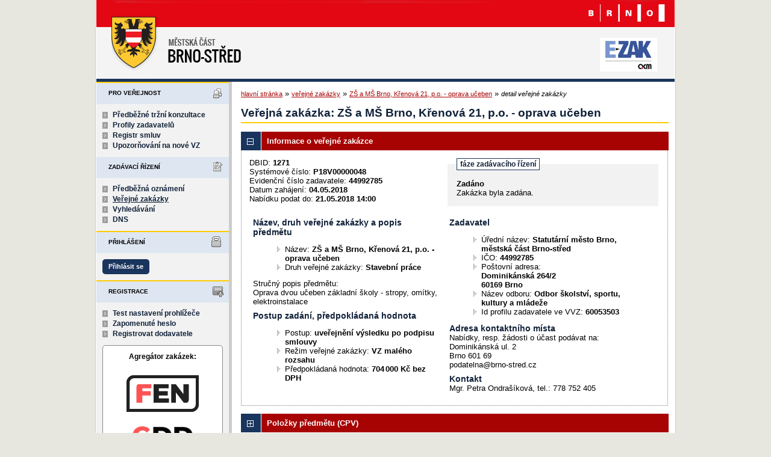

--- FILE ---
content_type: text/html; charset=UTF-8
request_url: https://zakazky.brno-stred.cz/contract_display_1271.html
body_size: 8694
content:
<!DOCTYPE html>
<html lang="cs">
  <head>
    <meta charset="UTF-8">
    <meta http-equiv="X-UA-Compatible" content="IE=edge" />
    <meta name="robots" content="" />
    <meta name="keywords" content="" />
    <meta name="description" content="" />
    <meta name="author" content="QCM, s.r.o." />
    <title>Veřejné zakázky - E-ZAK Brno-střed</title>

    <script type="text/javascript" src="https://zakazky.brno-stred.cz/js/libs/jquery/dist/jquery.min.js?5.8.8.0-1"></script>
    <script type="text/javascript" src="https://zakazky.brno-stred.cz/js/main.js?5.8.8.0-1"></script>
    <script type="text/javascript">
      mainStrings.ERR_DATA_LOAD_FAILED = 'Neplatná operace. Pokud se problém opakuje, prosíme, kontaktujte provozovatele systému s popisem postupu, při kterém k problému došlo. Děkujeme.';
      mainStrings.PERMISSION_DENIED = 'Na tuto akci nemáte dostatečná oprávnění.';
      mainStrings.ERR_PROLONG_SESSION_FAILED = 'Nepodařilo se prodloužit sezení, proveďte nějakou akci, jinak dojde k odhlášení!';
      mainStrings.INFO_END_OF_SESSION = '!!! Blíží se konec Vašeho sezení !!!';
      mainStrings.SELECT2_CLEAR = 'Smazat';
      mainStrings.SELECT2_CHOOSE = 'Vyberte';
      mainStrings.SELECT2_ALL_SELECT_TO_RESTRICT = 'Vše, pro omezení vyberte...';
      mainStrings.SHOW_CALENDAR = 'zobrazit kalendář';
      mainStrings.WAITING_SUBMIT_DEFAULT_TEXT = 'Probíhá přenos dat';
      mainStrings.WAITING_LOAD_DEFAULT_TEXT = 'Probíhá načítání dat';
      mainStrings.MAX_FILE_SIZE_EXCEEDED = 'Zvolený soubor překračuje maximální možnou velikost.';
      mainStrings.MAX_DMS_FILE_SIZE_EXCEEDED = 'Zvolený soubor překračuje maximální možnou velikost, kterou je možné odeslat do spisové služby';
      mainStrings.FILE_SIZE_IS_ZERO = 'Nelze připojit prázdný soubor. Prosím zkontrolujte obsah souboru a proveďte akci znovu s neprázdným souborem.';
      mainStrings.FILE_EXTENSION_NOT_ALLOWED = 'Soubor má nepřípustný formát. Nahrát lze pouze soubory s příponou ';
      mainStrings.DMS_FILE_VERSION_NOT_SENT = 'POZOR! Předchozí verze souboru nebyla odeslána do spisové služby.';
      mainStrings.SEARCH_QUERY_TOO_LONG = 'Vyhledávací dotaz je příliš dlouhý, omezte prosím počet nebo délku vyhledávacích kritérií.';
      mainStrings.DATE_INVALID_USE_CALENDAR = 'Neplatné datum, použijte kalendář.';
      mainStrings.SANCTION_LIST_ERROR = 'Vyhodnocení rizik subjektu je možné pouze pro české společnosti s vyplněným platným IČO.';
      mainStrings.TODAY = 'Dnes';
      mainStrings.FILTER = 'Filtr';
      mainStrings.FILTER_RESET = 'Reset filtrů';
      mainStrings.FILTER_UPDATE = 'Filtrovat';
      mainStrings.TOTAL_RECORDS_COUNT = 'Celkový počet záznamů';
      mainStrings.FILTERED_RECORDS_COUNT = 'Filtrovaný počet záznamů';
      mainStrings.CONFIRM = 'Použít';
      mainStrings.COPY = 'zkopírovat';
      mainStrings.YES = 'ano';
      mainStrings.NO = 'ne';
      mainStrings.COPIED_TO_CLIPBOARD = 'Zkopírováno do schránky';
      actualLanguage = 'cs';
      redirectBackRequestKey = 'redirectBack';
      isJsValidationEnabled = !!'1';
      REQUEST_URI_MAX_LENGTH = 2048;
      MESSAGE_TYPE_WARNING = 'warning';
      MESSAGE_TYPE_INFO = 'info';
      MESSAGE_TYPE_SUCCESS = 'success';
      MESSAGE_TYPE_ERROR = 'error';
      MESSAGE_TYPE_RECOMMEND = 'recommend';
      MESSAGE_TYPE_CONFIRM = 'confirm';
    </script>
    <script type="text/javascript" src='https://zakazky.brno-stred.cz/js/libs/jquery-titlealert/jquery.titlealert.min.js?5.8.8.0-1'></script>
    <script type="text/javascript" src='https://zakazky.brno-stred.cz/js/init.js?5.8.8.0-1'></script>


      <link href="https://zakazky.brno-stred.cz/theme/images/favicon.ico" rel="SHORTCUT ICON" />

      <link rel="stylesheet" href="https://zakazky.brno-stred.cz/theme/styles/main.css?5.8.8.0-1" type="text/css" media="screen, projection" />

          <link rel="stylesheet" href="https://zakazky.brno-stred.cz/theme/styles/print.css?5.8.8.0-1" type="text/css" media="print" />
    
    <link rel="stylesheet" href="https://zakazky.brno-stred.cz/js/libs/flatpickr/dist/flatpickr.css?5.8.8.0-1">
    <script src="https://zakazky.brno-stred.cz/js/libs/flatpickr/dist/flatpickr.js?5.8.8.0-1"></script>
    <script src="https://zakazky.brno-stred.cz/js/libs/flatpickr/dist/plugins/scrollPlugin.js?5.8.8.0-1"></script>
    <link rel="stylesheet" href="https://zakazky.brno-stred.cz/js/libs/shortcut-buttons-flatpickr/dist/themes/light.css?5.8.8.0-1">
    <script src="https://zakazky.brno-stred.cz/js/libs/shortcut-buttons-flatpickr/dist/shortcut-buttons-flatpickr.js?5.8.8.0-1"></script>
          <script src="https://zakazky.brno-stred.cz/js/libs/flatpickr/dist/l10n/cs.js?5.8.8.0-1"></script>
    
    
    <link href='https://zakazky.brno-stred.cz/js/libs/qtip2/dist/jquery.qtip.min.css?5.8.8.0-1' rel='stylesheet' />
    <script type="text/javascript" src='https://zakazky.brno-stred.cz/js/libs/qtip2/dist/jquery.qtip.min.js?5.8.8.0-1'></script>

    <link href='https://zakazky.brno-stred.cz/js/libs/select2/dist/css/select2.min.css?5.8.8.0-1' rel='stylesheet' />
    <script type="text/javascript" src='https://zakazky.brno-stred.cz/js/libs/select2/dist/js/select2.min.js?5.8.8.0-1'></script>
    <script type="text/javascript" src='https://zakazky.brno-stred.cz/js/libs/select2/dist/js/i18n/cs.js?5.8.8.0-1'></script>

    
    <script type="text/javascript" src="https://zakazky.brno-stred.cz/js/libs/parsleyjs/dist/parsley.min.js?5.8.8.0-1"></script>
    <script type="text/javascript" src="https://zakazky.brno-stred.cz/js/libs/parsleyjs/dist/i18n/cs.js?5.8.8.0-1"></script>
    <script type="text/javascript" src="https://zakazky.brno-stred.cz/js/parsleyExtras.js?5.8.8.0-1"></script>

    
    <link rel="stylesheet" href="https://zakazky.brno-stred.cz/js/tablesorter/tablesorter.theme.notheme.css?5.8.8.0-1" type="text/css" media="screen, projection" />
    <script type="text/javascript" src="https://zakazky.brno-stred.cz/js/libs/tablesorter/dist/js/jquery.tablesorter.min.js?5.8.8.0-1"></script>
    <script type="text/javascript" src="https://zakazky.brno-stred.cz/js/libs/tablesorter/dist/js/widgets/widget-filter.min.js?5.8.8.0-1"></script>
    <script type="text/javascript" src="https://zakazky.brno-stred.cz/js/libs/tablesorter/dist/js/widgets/widget-stickyHeaders.min.js?5.8.8.0-1"></script>
    <script type="text/javascript" src="https://zakazky.brno-stred.cz/js/tablesorter/jquery.alphanumericsort.js?5.8.8.0-1"></script>

    <script type="text/javascript">
                        initQTips();
      initFlatpickrs('cs');
      initParsley();
      initAjaxSubmit();
      initSelects2('cs');
      initFormWaitings();
      initFormRedirectBack('/contract_display_1271.html');
      initAutofocusedInputs();
      initBlockCopyButtons();
      tablesorter.customizeOnLoad();
      initResizableStickyTables();
    
        </script>

        <script type="text/javascript">
      var _gaq = _gaq || [];
      _gaq.push(['_setAccount', 'UA-29657388-1']);
      _gaq.push(['_trackPageview']);
      (function() {
      var ga = document.createElement('script'); ga.type = 'text/javascript'; ga.async = true;
      ga.src = ('https:' === document.location.protocol ? 'https://ssl' : 'http://www') + '.google-analytics.com/ga.js';
      var s = document.getElementsByTagName('script')[0]; s.parentNode.insertBefore(ga, s);
      })();
    </script>
    
  </head>

  <body id="brno">
  <div id="page">
    <div id="head">
      <p class="hidden">
        <a href="#cnt" title="Přejít na obsah [klávesová zkratka Alt+S]" accesskey="s">obsah</a> |
        <a href="#foot" title="Přejít na zápatí">zápatí</a>
      </p>

      <a id="nav" title="Navigace"></a>
      <div id="head-title">
        <h1><a href="/" title="Statutární město Brno, městská část Brno-střed" tabindex="1"><span id="erb" >Statutární město Brno, městská část Brno-střed</span></a></h1>
        <a href="https://www.ezak.cz" class="ezak_logo" title="E-ZAK verze 5"><span class="hidden">www.ezak.cz</span></a>
      </div>

      
    </div>

    <div id="body">

        <div id="menu-left">

            <div id="pro-verejnost" class="hmenu">Pro veřejnost</div>
  <ul class="menu">
          <li >
        <a href="publication_index.html" title="nástěnka - informace zadavatele"
                >Předběžné tržní konzultace</a>
      </li>
          <li >
        <a href="profile_index.html" title="přehled profilů zadavatelů"
                >Profily zadavatelů</a>
      </li>
          <li >
        <a href="agreement_index.html" title="přehled smluv"
                  onclick="setWaiting(true);"
                >Registr smluv</a>
      </li>
          <li >
        <a href="registrace_warning.html" title="upozorňování na nové VZ e-mailem"
                >Upozorňování na nové VZ</a>
      </li>
      </ul>
            <div id="zadavaci-rizeni" class="hmenu">Zadávací řízení</div>
  <ul class="menu">
          <li >
        <a href="advice_index.html" title="přehled předběžných oznámení"
                  onclick="setWaiting(true);"
                >Předběžná oznámení</a>
      </li>
          <li class="active">
        <a href="contract_index.html" title="přehled veřejných zakázek"
                  onclick="setWaiting(true);"
                >Veřejné zakázky</a>
      </li>
          <li >
        <a href="contract_search.html" title="rozšířené vyhledávání"
                >Vyhledávání</a>
      </li>
          <li >
        <a href="dns_index.html" title="přehled dynamických nákupních systémů"
                  onclick="setWaiting(true);"
                >DNS</a>
      </li>
      </ul>
                                                  
  <div id="prihlaseni" class="hmenu">Přihlášení</div>
  <div class="form">
    <a class="nowrap" onclick="return modalWindowSmallProcessDataAndShow('auth_logindialog.html?redirect=%2Fcontract_display_1271.html');" id="login-submit">Přihlásit se</a>
  </div>
  <div class="cleaner"></div>

            <div id="registrace" class="hmenu">Registrace</div>
  <ul class="menu-1">
    <li >
      <a title="test nastavení prohlížeče" href="test_index.html">Test nastavení prohlížeče</a>
    </li>
    <li >
      <a title="zapomenuté heslo" href="registrace_forgotpasswd.html">Zapomenuté heslo</a>
    </li>
    <li >
      <a title="registrace dodavatele" href="registrace.html">Registrovat dodavatele</a>
    </li>
  </ul>
              
    
    
    
          <div class="fencdd">

        <div class="fen-banner">Agregátor zakázek:</div> <br />

        <a href="https://www.fen.cz" class="nodecoration" target="_blank" title="[v novém okně] FEN">
          <div id="fen-logo">FEN</div>
        </a>

        <a href="https://www.fen.cz" class="nodecoration" target="_blank" title="[v novém okně] FEN CDD">
          <div id="cdd-logo">FEN CDD</div>
        </a>
      </div>
    
  </div>

  <script type="text/javascript">

    var menuFunctions = {
      setUnreadMessagesCounts: function () {
        $.ajax({
          type: "POST",
          url: "message_unreadCounts.html",
          dataType: "json",
          async: true,
          success: function (response) {
            menuFunctions.setUnreadMessagesData(response);
          },
          error: function () {
            menuFunctions.setUnreadMessagesData({});
          }
        });
      },
      setUnreadMessagesData: function (data) {
        var messagesCountElem = $("#messagesIncomingCount");
        var cMessagesCountElem = $("#cmessagesIncomingCount");
        if (jQuery.isEmptyObject(data) || typeof data.messages == "undefined" || data.messages == 0) {
          messagesCountElem.html(null);
        } else {
          messagesCountElem.html("(" + data.messages + ")");
        }
        if (jQuery.isEmptyObject(data) || typeof data.cmessages == "undefined" || data.cmessages == 0) {
          cMessagesCountElem.html(null);
        } else {
          cMessagesCountElem.html("(" + data.cmessages + ")");
        }
      }
    };

    
  </script>

      <p class="hidden">
        <a href="#nav" title="Přejít na navigaci">navigace</a> |
        <a href="#foot" title="Přejít na zápatí">zápatí</a>
      </p>

      <a id="cnt" title="Obsah"></a>
      <div id="content-first">

                  <div class="breadcrumb">
            <a href="/">hlavní stránka</a> &#187;
                                                            <a href="contract_index.html">veřejné zakázky</a> &#187;
                                                                                          <a href="contract_display_1271.html">ZŠ a MŠ Brno, Křenová 21, p.o. - oprava učeben</a> &#187;
                                                                        <i>detail veřejné zakázky</i>
                                    </div>
        
        
        
                                
        
        
        
        <div class="modalWindow noprint" id="modalWindow_logout_alert">
  <div class="page_shade"></div>
  <div class="dialog">
    <div class="dialog_window" id="dialog_window_logout_alert">
      <div class="dialog_handle">
        <div class="dialog_title" id="div_title_logout_alert">Bezpečnostní upozornění</div>
        <div class="dialog_close" title="Zavřít" onclick="modalWindows.hide('modalWindow_logout_alert');">x</div>
      </div>
      <div class="dialog_body" id="div_head_logout_alert">
        <h4 class="center">Blíží se konec Vašeho sezení. Pokud neprovedete v následující minutě žádnou akci, budete automaticky odhlášen(a).</h4><br /><br />
        <input type="submit" class="submit" name="prolong" title="prodloužit sezení" value="prodloužit sezení" onclick="prolongSession('fde458720f106cb4ca01783c859efd8a');"/>
      </div>
    </div>
  </div>
</div>


        <div class="modalWindow noprint" id="modalWindowAlertOrConfirm">
  <div class="page_shade"></div>
  <div class="dialog">
    <div class="dialog_window">
      <div class="dialog_handle">
        <div class="dialog_title" id="modalWindowAlertOrConfirm_title"></div>
        <div class="dialog_close" qtip qtip-text="Zavřít (Esc)" onclick="return modalWindows.alertOrConfirmHide();">x</div>
      </div>
      <div class="dialog_body" id="modalWindowAlertOrConfirm_head" onchange="modalWindows.alertOrConfirmResizeByContent();"></div>
    </div>
  </div>
</div>



<script type="text/javascript">

  alertModalProcess = function (message, type, customTitle) {
    var modalContent = $('  <div>\n    <div class=\"modalAlertOrConfirmTitle\"><\/div>\n    <fieldset>\n      <div id=\"modalAlertContent\"><\/div>\n      <div class=\"cleaner\"><\/div>\n      <div class=\"center\">\n        <a onclick=\"return modalWindows.alertOrConfirmHide();\" class=\"button-create\">OK<\/a>\n      <\/div>\n    <\/fieldset>\n  <\/div>\n');
    switch (type) {
      case MESSAGE_TYPE_INFO:
        modalContent.find('fieldset').addClass('info_msg');
        modalContent.find('.modalAlertOrConfirmTitle').html('Info');
        break;
      case MESSAGE_TYPE_ERROR:
        modalContent.find('fieldset').addClass('err_msg');
        modalContent.find('.modalAlertOrConfirmTitle').html('Chyba');
        break;
      case MESSAGE_TYPE_SUCCESS:
        modalContent.find('fieldset').addClass('succ_msg');
        modalContent.find('.modalAlertOrConfirmTitle').html('Info');
        break;
      case MESSAGE_TYPE_RECOMMEND:
        modalContent.find('fieldset').addClass('recommend_msg');
        modalContent.find('.modalAlertOrConfirmTitle').html('Doporučení');
        break;
      default:
        modalContent.find('fieldset').addClass('warn_msg');
        modalContent.find('.modalAlertOrConfirmTitle').html('Upozornění');
        break;
    }
    if (message.indexOf('modalAlertOrConfirmTitle') >= 0) { // obsahuje html s class pro title
      var titleElement = $(message).find('.modalAlertOrConfirmTitle').first();
      modalContent.find('.modalAlertOrConfirmTitle').text(titleElement.html());
    }
    if (typeof customTitle != 'undefined' && customTitle != null) {
      modalContent.find('.modalAlertOrConfirmTitle').text(customTitle);
    }
    modalContent.find("#modalAlertContent").html(message);
    modalWindows.alertOrConfirmSetContent(modalContent);
    return modalWindows.alertOrConfirmShow('modalWindow_smallest');
  }

  confirmModalProcess = function (message, confirmUrlRedirectOrCallbackFnc, customTitle, confirmButtonName, cancelButtonName, type) {
    var modalContent = $('  <div>\n    <div class=\"modalAlertOrConfirmTitle\"><\/div>\n    <fieldset>\n      <div id=\"modalConfirmContent\"><\/div>\n      <div class=\"cleaner\"><\/div>\n      <div>\n        <a href=\"\" id=\"modalConfirmButton\" onclick=\"setWaiting(true); modalWindows.alertOrConfirmHide();\" class=\"button-create\">OK<\/a>\n        <a id=\"modalCancelButton\" onclick=\"return modalWindows.alertOrConfirmHide();\" class=\"button-create\">zpět<\/a>\n      <\/div>\n    <\/fieldset>\n  <\/div>\n');
    switch (type) {
      case MESSAGE_TYPE_WARNING:
        modalContent.find('fieldset').addClass('warn_msg');
        modalContent.find('.modalAlertOrConfirmTitle').html('Upozornění');
        break;
      case MESSAGE_TYPE_ERROR:
        modalContent.find('fieldset').addClass('err_msg');
        modalContent.find('.modalAlertOrConfirmTitle').html('Chyba');
        break;
      case MESSAGE_TYPE_SUCCESS:
        modalContent.find('fieldset').addClass('succ_msg');
        modalContent.find('.modalAlertOrConfirmTitle').html('Info');
        break;
      case MESSAGE_TYPE_RECOMMEND:
        modalContent.find('fieldset').addClass('recommend_msg');
        modalContent.find('.modalAlertOrConfirmTitle').html('Doporučení');
        break;
      case MESSAGE_TYPE_INFO:
        modalContent.find('fieldset').addClass('info_msg');
        modalContent.find('.modalAlertOrConfirmTitle').html('Info');
        break;
      case MESSAGE_TYPE_CONFIRM:
      default:
        modalContent.find('fieldset').addClass('confirm_msg');
        modalContent.find('.modalAlertOrConfirmTitle').html('Potvrzení');
        break;
    }

    if (typeof confirmUrlRedirectOrCallbackFnc == 'function') {
        modalContent.find('#modalConfirmButton').on('click', function () {
        confirmUrlRedirectOrCallbackFnc();
        return false;
      });
    } else {
      modalContent.find('#modalConfirmButton').prop('href', confirmUrlRedirectOrCallbackFnc);
    }
    if (typeof confirmButtonName != 'undefined' && confirmButtonName != null) {
      modalContent.find('#modalConfirmButton').text(confirmButtonName);
    }
    if (typeof cancelButtonName != 'undefined' && cancelButtonName != null) {
      modalContent.find('#modalCancelButton').text(cancelButtonName);
    }
    if (message.indexOf('modalAlertOrConfirmTitle') >= 0) { // obsahuje html s class title
      var titleElement = $(message).find('.modalAlertOrConfirmTitle').first();
      modalContent.find('.modalAlertOrConfirmTitle').text(titleElement.html());
    }
    if (typeof customTitle != 'undefined' && customTitle != null) {
      modalContent.find('.modalAlertOrConfirmTitle').text(customTitle);
    }
    modalContent.find("#modalConfirmContent").html(message);
    modalWindows.alertOrConfirmSetContent(modalContent);
    return modalWindows.alertOrConfirmShow('modalWindow_small');
  }
</script>

        <div class="modalWindow noprint" id="modalWindow">
  <div class="page_shade"></div>
  <div class="dialog">
    <div class="dialog_window">
      <div class="dialog_handle">
        <div class="dialog_title" id="modalWindow_title"></div>
        <div class="dialog_close" id="dialog_close_button" qtip qtip-text="Zavřít (Esc)" onclick="return modalWindowHide();">x</div>
      </div>
      <div class="dialog_body" id="modalWindow_head" onchange="modalWindows.resizeByContent();"></div>
    </div>
  </div>
</div>
<div class="modalWindow noprint" id="modalWindowFloating">
  <div class="dialog_window">
    <div class="dialog_handle">
      <div class="dialog_title" id="modalWindowFloating_title"></div>
      <div class="dialog_close" id="dialog_close_button" qtip qtip-text="Zavřít" onclick="return modalWindows.floatingHide();">x</div>
    </div>
    <div class="dialog_body" id="modalWindowFloating_head" onchange="modalWindows.floatingResizeByContent();"></div>
  </div>
</div>


<script type="text/javascript">

  floatingModalProcess = function (message, type, allowClose, customTitle) {
    var modalContent = $('  <div>\n    <div class=\"floatingTitle\"><\/div>\n    <fieldset>\n      <div id=\"floatingContent\"><\/div>\n      <div class=\"cleaner\"><\/div>\n    <\/fieldset>\n  <\/div>\n');
    switch (type) {
      case MESSAGE_TYPE_INFO:
        modalContent.find('fieldset').addClass('info_msg');
        modalContent.find('.floatingTitle').html('Info');
        break;
      case MESSAGE_TYPE_ERROR:
        modalContent.find('fieldset').addClass('err_msg');
        modalContent.find('.floatingTitle').html('Chyba');
        break;
      case MESSAGE_TYPE_SUCCESS:
        modalContent.find('fieldset').addClass('succ_msg');
        modalContent.find('.floatingTitle').html('Info');
        break;
      case MESSAGE_TYPE_RECOMMEND:
        modalContent.find('fieldset').addClass('recommend_msg');
        modalContent.find('.floatingTitle').html('Doporučení');
        break;
      default:
        modalContent.find('fieldset').addClass('warn_msg');
        modalContent.find('.floatingTitle').html('Upozornění');
        break;
    }
    if (message.indexOf('floatingTitle') >= 0) { // obsahuje html s class pro title
      var titleElement = $(message).find('.floatingTitle').first();
      modalContent.find('.floatingTitle').text(titleElement.html());
    }
    if (typeof customTitle != 'undefined' && customTitle != null) {
      modalContent.find('.floatingTitle').text(customTitle);
    }
    modalContent.find("#floatingContent").html(message);
    modalWindows.floatingSetContent(modalContent);
    return modalWindows.floatingShow(allowClose);
  }
</script>



        <div id="centerBlock"><div class="contract">






  
  <h2 class="left">
                        Veřejná zakázka:
      
      ZŠ a MŠ Brno, Křenová 21, p.o. - oprava učeben
      </h2>

      
    


  
    <h3 class="block cleaner " id="head_info">
    <a id="a_info"
       class="revealed"
       href="?close=info"
       onclick="handleBlock('info'); return false;">
      Informace o veřejné zakázce
    </a>
  </h3>
  <div class="block"
       id="body_info"
       style="display: block">

          
  
      <fieldset id="contract-status">
  <legend>
          fáze zadávacího řízení
      </legend>
  <b>
    Zadáno
              </b>
  <br />
  Zakázka byla zadána.<br />

        </fieldset>
DBID: <b>1271</b><br />
Systémové číslo: <b>P18V00000048</b><br />Evidenční číslo zadavatele: <b>44992785</b><br />


      Datum zahájení:
    <b>
      04.05.2018
    </b><br />
      Nabídku podat do:
    <b>21.05.2018 14:00</b>
    <br />

<br />
<div class="cleaner"></div>

  <div class="half">
  <h4>
          Název, druh veřejné zakázky a popis předmětu
      </h4>
  <ul>
    <li>Název: <b>ZŠ a MŠ Brno, Křenová 21, p.o. - oprava učeben </b> </li>
          <li>Druh veřejné zakázky: <b>Stavební práce</b></li>
              </ul>

      <p>Stručný popis předmětu:<br />Oprava dvou učeben základní školy - stropy, omítky, elektroinstalace</p>
  
  <h4>
        Postup zadání, předpokládaná hodnota
  </h4>
<ul>
  <li>
          Postup:
        <b>
              uveřejnění výsledku po podpisu smlouvy
                  </b>

      </li>
      <li>
              Režim veřejné zakázky:
            <b>
        VZ malého rozsahu
              </b>
    </li>
        <li>Předpokládaná hodnota:
      <b>
                  704 000 Kč bez DPH
              </b>
        </li>
    </ul>
  </div>

<div class="half">
  <h4>Zadavatel</h4>
  <ul>
    <li>Úřední název: <b>Statutární město Brno, městská část Brno-střed</b></li>
    <li>IČO: <b>44992785</b></li>
    <li>Poštovní adresa:<br /><b>Dominikánská 264/2<br />
60169 Brno</b></li>
          <li>
                  Název odboru:
          <b>Odbor školství, sportu, kultury a mládeže</b>
              </li>
            <li>Id profilu zadavatele ve VVZ: <b>60053503</b></li>
      </ul>

  <h4>Adresa kontaktního místa</h4>
      <p>
              Nabídky, resp. žádosti o účast podávat na:
            <br />
      Dominikánská ul. 2<br />
Brno 601 69<br />
podatelna@brno-stred.cz
    </p>
          <h4>Kontakt</h4>
    <p id="infoBlockContact"></p>
    <script type="text/javascript">
      $("#infoBlockContact").html(Rot13.convert('"Zte. Crgen Baqen\u0161\u00edxbi\u00e1, gry.: 778 752 405"').slice(1, -1).replace(/(?:\r\n|\r|\n)/g, '<br>'));
    </script>
  </div>
    <div class="cleaner"></div>



    
  </div>
  <h3 class="block cleaner " id="head_subject_items">
    <a id="a_subject_items"
       class=""
       href="?open=subject_items"
       onclick="handleBlock('subject_items'); return false;">
      Položky předmětu (CPV)
    </a>
  </h3>
  <div class="block"
       id="body_subject_items"
       style="display: none">

          


<div class="cleaner"></div>

<div class="list">
      <span>Žádné záznamy k zobrazení.</span>
  </div>

    
  </div>
  <h3 class="block cleaner " id="head_doc_zad">
    <a id="a_doc_zad"
       class=""
       href="?open=doc_zad"
       onclick="handleBlock('doc_zad'); return false;">
      Zadávací dokumentace
    </a>
  </h3>
  <div class="block"
       id="body_doc_zad"
       style="display: none">

          
<div class="cleaner"></div>




<div class="cleaner"></div>

<p>Kvalifikační dokumentace není poskytována (resp. je součástí zadávací dokumentace).</p>



  


<p>Zadávací dokumentace je dostupná v elektronické podobě na vyžádání / bude dostupná po splnění kvalifikace.</p>


  



    
  </div>
  <h3 class="block cleaner " id="head_doc_pub">
    <a id="a_doc_pub"
       class=""
       href="?open=doc_pub"
       onclick="handleBlock('doc_pub'); return false;">
      Veřejné dokumenty
    </a>
  </h3>
  <div class="block"
       id="body_doc_pub"
       style="display: none">

          
<div class="cleaner"></div>




<div class="cleaner">&nbsp;</div>

  <h4>Přehled veřejných dokumentů</h4>
  <div class="list">
  <table>
                            
        
                  <tr>
                    <th class="width_20p">Název</th>
          <th>Popis</th>
          <th class="width_20p">Jméno souboru</th>
          <th class="width_10p">Velikost</th>
                        </tr>
      
      
      <tr class="o">
                <td>
          <a href="document_download_5235.html"
             title="detail dokumentu - Oznámení o výběru">Oznámení o výběru</a>
        </td>
        <td>
          
        </td>
        <td>
                                    <img src="https://zakazky.brno-stred.cz/theme/images/icons/mime/html.png"
                   alt="Dokument XML" title="Dokument XML"
              />&nbsp;<a href="document_5235/f89d36e3b24a1c46fc1a1f21e9790d7d-oznameni_o_vyberu_-_e_zak-xml"
                         title="stáhnout dokument - Oznameni_o_vyberu_-_E_ZAK.xml">Oznameni_o_vyberu_-_E_ZAK.xml
              </a>
            
                              </td>
        <td class="nowrap">
          181,50 KiB
        </td>
                      </tr>
          
      
      <tr class="e">
                <td>
          <a href="document_download_5236.html"
             title="detail dokumentu - SOD na stavební práce">SOD na stavební práce</a>
        </td>
        <td>
          
        </td>
        <td>
                                    <img src="https://zakazky.brno-stred.cz/theme/images/icons/mime/acrobat.png"
                   alt="Dokument PDF" title="Dokument PDF"
              />&nbsp;<a href="document_5236/7f55f572e3c543c322ff380f12fe9940-sod-zs-a-ms-krenova-oprava-uceben-pdf"
                         title="stáhnout dokument - SOD ZŠ a MŠ Křenova - oprava učeben.pdf">SOD ZŠ a MŠ Křenova - oprava
učeben.pdf
              </a>
            
                              </td>
        <td class="nowrap">
          2,28 MiB
        </td>
                      </tr>
      </table>
</div>



    
  </div>
  <h3 class="block cleaner " id="head_forms">
    <a id="a_forms"
       class=""
       href="?open=forms"
       onclick="handleBlock('forms'); return false;">
      Formuláře
    </a>
  </h3>
  <div class="block"
       id="body_forms"
       style="display: none">

          <div class="list">
  Žádné formuláře k zobrazení.
</div>

<script type="text/javascript">

  var formTable = {
    confirmDelete: function (message, confirmUrl) {
      return confirmModal(message, confirmUrl, 'Potvrzení smazání formuláře', 'smazat');
    },
    confirmStorno: function (message, confirmUrl) {
      return confirmModal(message, confirmUrl, 'Storno formuláře', 'stornovat formulář');
    },
    confirmPublish: function (message, confirmUrl) {
      return confirmModal(message, confirmUrl, 'Publikování formuláře', 'publikovat');
    }
  };

</script>


    
  </div>
  <h3 class="block cleaner " id="head_urls">
    <a id="a_urls"
       class=""
       href="?open=urls"
       onclick="handleBlock('urls'); return false;">
      URL odkazy
    </a>
  </h3>
  <div class="block"
       id="body_urls"
       style="display: none">

          <div class="list cleaner">
      <table class="width_full">
            <tr>
        <th>Název URL odkazu</th>
        <th>URL adresa</th>
              </tr>
              <tr class="o">
          <td>URL této VZ v E-ZAK</td>
          <td><a href="https://zakazky.brno-stred.cz/vz00001271">https://zakazky.brno-stred.cz/vz00001271</a></td>
                  </tr>
          </table>
    
  

<input type="hidden" id="pagerCurrentPage" value="" />

<script type="text/javascript">

  /**
   * Vrátí aktuální pozici pageru i ve chvíli kliknutí na něj
   * @returns {int}
   */
  function getPagerPage() {
    return pager.getCurrentPage();
  }

  $(function () {
    if ($('.pager').find('.big').length === 1) { // nastaveni hodnoty dle aktivni stranky
      $("#pagerCurrentPage").val($('.pager').find('.big').html());
    }
    $('.pager a').on('click', function () { // kliknuti na pager, pretizeni pokud je nastaveno
      $("#pagerCurrentPage").val(pager.getPageFromUrl(this));
            return true;
    });
  });

  var pager = {

  /**
   * @returns {int}
   */
    getCurrentPage: function() {
      return $("#pagerCurrentPage").val();
    },

    /**
     * @param {Object} aElement
     * @returns {Number|parse.params.page}
     */
    getPageFromUrl: function(aElement) {
      var parse = parseURL($(aElement).attr('href'));
      var page = parse.params.page;
      if (!isNaN(page)) {
        return page;
      }
      return 1;
    }
  };

</script>
  </div>

    
  </div>
  <h3 class="block cleaner " id="head_performance">
    <a id="a_performance"
       class=""
       href="?open=performance"
       onclick="handleBlock('performance'); return false;">
      Plnění smlouvy na základě veřejné zakázky
    </a>
  </h3>
  <div class="block"
       id="body_performance"
       style="display: none">

          


<div class="cleaner"></div>

  <h4>Seznam účastníků</h4>
      <br />
    Žádný účastník není přiřazen.
    <br />
  
  


<div class="cleaner"></div>

<h4>Vybraný dodavatel</h4>
  <br />
  <p>
    Datum uzavření smlouvy: <b>10.07.2018</b>
  </p>
  <br />
  Vybraný dodavatel není nastaven.
  <br />


<br />
  


<div class="cleaner"></div>

    
  <h4>Skutečně uhrazená cena</h4>
  Stav: <b>Probíhá plnění smlouvy</b>
          <br />
    Žádný záznam.
  

    
  </div>

<script type="text/javascript">

  var handleBlock = function (name) {
    var requestUrl = 'index.php?' + 'm=contract&a=display&id=1271';

    var action = '';
    if ($('#body_' + name).css('display') === 'none') {
      $('#body_' + name).show();
      action = 'open';
    } else {
      $('#body_' + name).hide();
      action = 'close';
    }

    requestUrl = requestUrl + '&blocks=1&' + action + '=' + name;

    if ($('#body_' + name).hasClass('load-data')) {
      requestUrl = requestUrl + '&loadBlockData=' + name;

      var isError = false;

      $.ajax({
        type: 'get',
        url: requestUrl,
        success: function (response) {
          try {
            var jsonResponse = JSON.parse(response);
            $('#body_' + name).html(jsonResponse.content);

                                    initSelects2('cs');
            initFormWaitings();
            initFormRedirectBack('/contract_display_1271.html');
            initQTips();
            initAutofocusedInputs();
            tablesorter.customizeOnLoad();
            initResizableStickyTables();
          } catch (e) {
            isError = true;
          }
        },
        complete: function () {
          if (isError) {
            $('#body_' + name).html('Nemáte oprávnění pro zobrazení těchto údajů nebo nelze navázat spojení se serverem.');
          } else {
            $('#body_' + name).removeClass('load-data');
          }
        },
        error: function () {
          $('#body_' + name).html('Nemáte oprávnění pro zobrazení těchto údajů nebo nelze navázat spojení se serverem.');
        }
      });
    } else {
      $.ajax({
        type: 'get',
        url: requestUrl,
        success: function () {
          tablesorter.customizeOnLoad();
          initResizableStickyTables();
        }
      });
    }

    if ($('#body_' + name).css('display') === 'none') {
      $('#a_' + name).removeClass('revealed');
    } else {
      $('#a_' + name).addClass('revealed');
    }
  }

</script>

</div>

</div>
        <div id="winConfirmBg" style="display: none;">&nbsp;</div>
        <div id="winConfirm" style="display: none;"></div>
        <br /><br />
      </div>

      <p class="hidden">
        <a href="#nav" title="Přejít na navigaci">navigace</a> |
        <a href="#cnt" title="Přejít na obsah [klávesová zkratka Alt+S]">obsah</a>
      </p>

      <ul id="foot" title="Zápatí">
        <li>2006 &ndash; 2026 &copy; Statutární město Brno, městská část Brno-střed</li>
                <li><a href="accessibility.html" title="Odkaz na prohlášení o přístupnosti">Prohlášení o přístupnosti</a></li>
        <li><a href="cookies.html" title="Informace o používání souborů cookies">Cookies</a></li>
        <li><a href="manual.html" title="">Manuály</a></li>
        <li class="last"><a href="https://ezak.cz/technicka-podpora" title="[v novém okně] Podpora a informace o E-ZAK" tabindex="704" class="new-window" onclick="window.open(this.href); return false;">QCM - Podpora</a></li>
      </ul>

    </div>
  </div>

  <div style="float: right;" id="calendar-container"></div>

  </body>


</html>
<!-- qcmmon state ok -->


--- FILE ---
content_type: text/css
request_url: https://zakazky.brno-stred.cz/theme/styles/main.css?5.8.8.0-1
body_size: 11521
content:
* :focus { outline: 0; }

html {
  height: 100%;
  overflow-y: scroll;
  overflow-x: auto;
}

body {
  font-family: Tahoma, "Arial CE", "Lucida Grande CE", Arial, lucida, sans-serif;
  font-size: 80%;
  margin: 0;
  color: #000;
  background: #E7E6DF;
}

a {
  color: #102139; /* primary */
}

a:hover {
  text-decoration: none;
}

a:active {
  text-decoration: none;
  color: black;
}

a img {
  border-style: none;
}

a.new-window-b {
  padding-right: 10px;
  background: transparent url("../images/new_window_b.gif") top right no-repeat;
}

#content-first a {
  color: #A80303;
}

#content-first a:hover {
  color: #A80303;
}

#content-first h3.block a, #content-first h3.block a:hover {
  color: white;
}

a.nodecoration:hover {
  text-decoration: none !important;
}

a.nodecoration:focus {
  text-decoration: none !important;
}

u {
  text-decoration: none;
}

h2, h3, h4, h5, h6 {
  text-align: left;
  clear: left;
  margin: 0.5em 0 0.75em 0;
  color: #102139; /* primary */
}

h2 {
  font-size: 145%;
  padding: 0 0 4px 0;
  border-bottom: 2px solid #FFCC00; /* primary */
}

h3{
  margin: 1.25em 0 0.3em 0;
  font-size: 135%;
}

h4{
  margin-top: 1.25em;
  font-size: 110%;
}

h5{
  font-size: 100%;
  color: #000;
}

h6{
  font-size: 90%;
  font-weight: bold;
  text-transform: uppercase;
}

/*------------------------------------------------------
Layout
-------------------------------------------------------*/

#page {
  margin: 0 auto;
  border-bottom: 1px solid #cccccc;
  width: 964px;
  background: #fff url(../images/page_bg.png) repeat-y;
}

.wide #page {
  background-image: url(../images/page_wide_bg.png);
}

#body {
  width: 960px;
  margin: 0 auto;
  overflow: hidden;
}

#head {
  width: 960px;
  margin: 0 auto;
  background: transparent url('../images/header_bg.png') no-repeat;
  height: 136px;
  position: relative;
}

#foot {
  clear: both;
  font-size: 90%;
  _font-size: 85%;
  border-top: 5px solid #FFCC00;
  border-bottom: 1px solid white;
  margin: 0 0 0 0;
  padding: 10px 0 10px 0;
  text-align: center;
  height: 15px;
  background: #162D50;
  color: #fff;
}

/*------------------------------------------------------
Head
-------------------------------------------------------*/

#head-title {
  position: relative;
}

#head form {
  margin: 0;
}

#head-title, #head-title h1, #head-title h1 a, #head-title h1 a span {
  height: 960px;
  height: 136px;
  display: block !important;
  margin: 0;
  padding: 0;
}

#head-title h1 {
  float: left;
  overflow: hidden;
  width: 960px;
}

#head-title h1 a {
  display: block;
  cursor: pointer;
  text-indent: -9999px;
}

span#erb {
  display: block;
  position: absolute;
  left: 25px;
  top: 25px;
  margin: 0;
  padding: 0;
  background-position: left top;
  background-repeat: no-repeat;
  width: 227px;
  height: 95px;
  background-image: url('../images/logo.png');
}

#head-title h1 a span {
  text-indent: -9999px;
}

#head-title a.ezak_logo {
  position: absolute;
  top: 63px;
  right: 29px;
  width: 95px;
  height: 56px;
  margin: 0;
  background-image: url('../images/ezak_logo.png');
  background-color: white;
  cursor: pointer;
}

/*------------------------------------------------------
Body Left Column
-------------------------------------------------------*/

/***************************************** menu */

#menu-left {
  float: left;
  width: 220px;
  font-size: 95%;
  line-height: 140%;
  padding: 0 0 15px 0;
  margin: 0 15px 15px 0;
}

#menu-left .hmenu {
  margin: 0 0 0 0;
  padding: 8px 0 0 20px;
  color: black;
  text-transform: uppercase;
  font-size: 85%;
  font-weight: bold;
  height: 27px;
  background: #dee6f2 url('../images/h4_neutral.png') 190px 50% no-repeat;
  border-top: 2px solid #ffcc00;
}

#menu-left #pro-verejnost.hmenu {
  background-image: url('../images/h4_pro-verejnost.png');
}

#menu-left #zadavaci-rizeni.hmenu {
  border-top: 0;
  background-image: url('../images/h4_zadavaci-rizeni.png');
}

#menu-left #individualni-komunikace.hmenu {
  background-image: url('../images/h4_individualni-komunikace.png');
}

#menu-left #zpravy.hmenu {
  background-image: url('../images/h4_zpravy.png');
}

#menu-left #organizace.hmenu {
  background-image: url('../images/h4_organizace.png');
}

#menu-left #registrace.hmenu {
  background-image: url('../images/h4_registrace.png');
}

#menu-left #prihlaseni.hmenu {
  background-image: url('../images/h4_prihlaseni.png');
}

#menu-left #odkazy.hmenu {
}

#menu-left ul {
  list-style-type: none;
  margin: 10px 0 10px 0;;
  padding: 0 0 0 10px;
}

#menu-left li {
  background: url('../images/menu-left_li.gif') no-repeat;
  padding: 0 0 0 17px;
  vertical-align: bottom;
}

#menu-left li.active a {
  text-decoration: underline;
}

#menu-left .form {
  margin: 0;
  padding: 0;
}

#menu-left a {
  font-weight: bold;
  text-decoration: none;
}

#menu-left a:hover,
#menu-left a:focus {
  text-decoration: underline;
}

.fen-banner {
  font-weight: bold;
  color: #000;
  text-align: center;
}

.fencdd {
  padding: 10px !important;
  margin: 10px !important;
  background: #FFF !important;
  border:1px solid #888;
  border-radius: 5px;
}

#menu-left #gdpr-logo {
  height: 150px;
  background: url('../images/gdpr_logo.png') 50% no-repeat;
  color: transparent;
}

#menu-left #fen-logo {
  height: 70px;
  background: url('../images/fen-logo.png') 50% no-repeat;
  color: transparent;
}

#menu-left #cdd-logo {
  height: 70px;
  background: url('../images/cdd_logo.png') 50% no-repeat;
  color: transparent;
  margin: 10px 0 0 0;
}

.fenapp {
  padding: 10px !important;
  margin: 10px !important;
  background: #FFF !important;
  border:1px solid #888;
  border-radius: 5px;
}

#menu-left #googleplay-logo-cs {
  height: 47px;
  background: url('../images/google-play-cs.png') 50% no-repeat;
  color: transparent;
}

#menu-left #appstore-logo-cs {
  height: 47px;
  background: url('../images/appstore-cs.png') 50% no-repeat;
  color: transparent;
}

#menu-left #googleplay-logo-en {
  height: 47px;
  background: url('../images/google-play-en.png') 50% no-repeat;
  color: transparent;
}

#menu-left #appstore-logo-en {
  height: 47px;
  background: url('../images/appstore-en.png') 50% no-repeat;
  color: transparent;
}

.news {
  padding: 0 5px 10px 0 !important;
}

.news li {
  padding: 10px !important;
  margin: 10px !important;
  background: rgba(255,255,255,0.8) !important;
  border-bottom:1px solid rgba(255,255,255,0.2);
  border-radius: 5px;
}

.news li a{
  color: #004f7a;
}

/***************************************** logged user */

#menu-left .user_logged {
  background-color: #dee6f2;
  margin: 0 15px 0 0;
  border-top-right-radius: 5px;
  border-bottom-right-radius: 5px;
  -moz-border-radius-topright: 5px;
  -moz-border-radius-bottomright: 5px;
  -webkit-border-bottom-right-radius: 5px;
  -webkit-border-top-right-radius: 5px;
}

#menu-left .user_logged #hlogged {
  background: none;
  border-bottom: 1px dotted #162d50;
  height: 23px;
  margin: 0 10px 0 10px;
  font-size: 100%;
  text-transform: none;
  font-weight: bold;
  padding: 8px 0 0 10px;
  border-top: 0;
}

#menu-left .user_logged ul.menu {
  padding: 0 0 15px 10px;
}

#menu-left .user_logged ul.menu li {
  background-color: #dee6f2;
}

.usrtype {
  padding: 0 0 0 10px;
  margin: 5px 0 0 0;
}

/***************************************** login */

#login-form label {
  display: block;
  margin: 5px 0 0 0;
}

input#login-user{
  width: 89%;
}

input#login-passw{
  width: 68%;
}

#login-form {
  margin: 0 0 10px 0;
  padding: 0 0 0 10px;
  width: 195px;
}

input#login-submit, #login-sso, #login-submit {
  padding: 4px 8px 4px 8px;
  margin: 0 0 15px 0;
  text-decoration: none;
  background-color: #1A355D;
  color: #fff !important;
  font-weight: bold;
  border: 0;
  -moz-border-radius: 5px;
  -webkit-border-radius: 5px;
  font-size: 90%;
  cursor: pointer;
}

a#login-submit {
  margin: 10px 0 10px 10px;
  display: block;
  width: 62px;
  text-align: center;
}

#login-sso {
  letter-spacing: -0.2px;
}

#login-sso a{
  color: #fff;
  text-decoration: none !important;
  font-size: 99%;
}

#login-sso-area {
  border-top: 1px dotted #fff;
  margin: 0 10px 0 0;
}

input#login-submit:hover, #login-sso:hover, #login-submit:hover,
input#login-submit:focus, #login-sso:focus, #login-submit:hover {
  background: #A80303; /* secondary */
  text-decoration: none !important;
}

.loginForm h3 {
  text-align: center;
}

.login-submit:hover {
  background: #005D8F !important; /* secondary */
  text-decoration: none !important;
  color: #fff !important;
}

.loginmodalcdd {
  float: left;
  width: 210px;
  border: 1px solid #ccc;
  padding: 0 0 0 10px;
  margin: 10px 0 0 5px;
  height: 150px;
  background-color: #fff;
  box-shadow: 1px 2px 5px 0px #979797;
  position: absolute;
}

.loginmodalcddfenimg {
  width: 39px;
  height: 20px;
  margin: 16px 0 0 49px;
}

.loginmodalcdd h4 {
  width: 110px;
  height: 20px;
  float: left;
  margin: 17px 0 0 0;
}

.loginmodallocal {
  float: left;
  width: 210px;
  border: 1px solid #ccc;
  padding: 0 0 0 10px;
  margin: 10px 0 0 245px;
  height: 150px;
  position: absolute;
}

.loginmodalsso {
  float: left;
  width: 210px;
  border: 1px solid #ccc;
  padding: 0 0 0 10px;
  margin: 10px 0 0 485px;
  height: 150px;
  position: absolute;
}

.loginmodalsso h4 {
  margin: 17px 0 6px 0;
}

.loginmodalcddlite {
  float: left;
  width: 215px;
  border: 1px solid #ccc;
  padding: 0 0 0 15px;
  margin: 10px 0 0 5px;
  height: 150px;
  position: absolute;
}

.loginmodalarea {
  height: 180px;
}

/***************************************** scrolling navigation */

#form_navigation {
  background-color: #E3E3E3;
  padding: 1px 0 15px 0;
}

#form_navigation h4{
  margin: 15px 0 0 0;
}

#form_navigation ul.info{
  margin: 10px 0 0 0;
  padding: 0 15px 0 10px;
}

#form_navigation .menu-info{
  padding: 0 15px 0 10px;
}

/*------------------------------------------------------
Body Right Column
-------------------------------------------------------*/

#content-first {
  float: right;
  width: 710px;
  margin-right: 10px;
}

#content-first p {
  margin: 0 0 8px 0;
}

.wide #content-first {
  margin-right: 15px;
}

/***************************************** breadcrumb */

.breadcrumb {
  padding: 12px 0 4px 0;
  margin: 0 0 10px 0;
}

.breadcrumb * {
  font-size: 85%;
}

/***************************************** messages */

#err_messages, #warning_info, .err_msg {
  background: #fee url('../images/err_messages.png') 10px 10px no-repeat;
  padding: 10px 20px 0px 60px;
  min-height: 40px;
  color: #c00;
}

#err_messages legend, .err_msg legend {
  color: #c00;
  border: 1px solid #c00;
}

#warn_messages,
.warn_msg {
  background: #fbfabd url('../images/warn_messages.png') 10px 10px no-repeat;
  padding: 10px 20px 0px 60px;
  min-height: 40px;
  color: #000;
}

#recommend_messages,
.recommend_msg {
  background: #f6c997 url('../images/recommend_messages.png') 10px 10px no-repeat;
  padding: 10px 20px 0px 60px;
  min-height: 40px;
  color: #000;
}

#recommend_messages legend, .recommend_msg legend {
 color: #314610;
 border: 1px solid #e98414;
}

.confirm_msg {
  background: #e5eff5 url('../images/icons/final_questionmark.png') 10px 10px no-repeat;
  padding: 10px 20px 0px 60px;
}

#success_messages,
.succ_msg {
  background: #dffab3 url('../images/icons/succ_test.png') 10px 10px no-repeat;
  padding: 10px 20px 0px 60px;
  min-height: 40px;
  color: #314610;
}

#success_messages legend, .succ_msg legend {
 color: #314610;
 border: 1px solid #a7cb6c;
}

#warning_info {
  background: #fee url('../images/warning_32.png') 10px 10px no-repeat;
}

#compare_messages {
  background: #fbfabd url('../images/warn_messages.png') 10px 10px no-repeat;
  padding: 10px 20px 0px 60px;
  min-height: 40px;
  color: #000;
}

#warn_messages legend, #compare_messages legend {
 color: #000;
 border: 1px solid #ecee32;
}

#info_messages, .info_msg {
  background: #e5eff5 url('../images/info_messages.png') 10px 10px no-repeat;
  padding: 10px 20px 0px 60px;
  min-height: 40px;
  color: #000;
}

#waiting_messages, .waiting_msg {
  background: #e5eff5 url('../images/waiting-loader.png') 10px 10px no-repeat;
  background-size: 50px;
  padding: 10px 20px 0 70px;
  min-height: 40px;
}

/***************************************** tab menu */

ul#module_navigation {
  padding: 0 0 4px 0;
  margin-left: 0;
  border-bottom: #102139 1px solid; /* primary */
}

ul#module_navigation li {
  display: inline;
  list-style-type: none;
}

ul#module_navigation li a {
  font-size: 100%;
  font-weight: bold;
  padding: 4px 6px 4px 6px;
  text-decoration: none;
  color: #000;
  -webkit-padding-start: 4px;
  -webkit-padding-end: 4px;
}

ul#module_navigation li a:hover,
ul#module_navigation li a:focus {
  color: #000;
  background: #dee6f2; /*tertiary*/
}

ul#module_navigation li.active a {
  font-size: 100%;
  font-weight: bold;
  padding: 4px 6px 4px 6px;
  background-color: #102139; /* primary */
  color: #fff;
  -webkit-padding-start: 4px;
  -webkit-padding-end: 4px;
}

ul#module_navigation li.active a:hover,
ul#module_navigation li.active a:focus {
  color: #fff;
  background: #102139; /* primary */
}

/***************************************** fieldset */

fieldset {
  margin-bottom:1.5em;
  padding: 15px;
  background:#f2f2f2; /*tertiary*/
  border: 0;
}

td fieldset {
  margin-bottom: 0;
}

fieldset.disabled {
  background:#EFEFEF;
  color: #444;
}

fieldset.disabled .disabled {
  border-color:#c1c1c1;
  background: #EFEFEF;
  color: #444;
}

fieldset table {
  width: 100%;
}

label.disabled {
  background:#EFEFEF;
  color: #444;
}

legend {
  border: 1px solid #1a355d; /* quaternary */
  font-weight: bold;
  font-size: 90%;
  color: #102139; /* primary */
  padding: 3px 5px;
  background: #fff;
}

.radio {
  border: 0;
  padding: 0;
  background: transparent;
}

.radio-bottom-label {
  padding-left: 25px;
}

div.indent-label {
  padding-left: 26px;
  text-indent: -26px;
}

div.indent-label.indent {
  padding-left: 45px;
}

div.indent-label.indent2 {
  padding-left: 52px;
}

div.indent {
  padding-left: 19px;
}

.checkbox {
  border: 0;
  padding: 0;
  background: transparent;
}

option {
  border: 0;
  background: #fff;
}

/***************************************** fieldset only for submit */

fieldset.submit input, div.submit input {
 padding: 4px 8px 4px 8px;
  margin: 5px 2px 10px 2px;
  text-decoration: none;
  float: right;
  display: block;
  background-color: #1A355D;
  color: #fff;
  font-weight: bold;
  border: 0;
  -moz-border-radius: 5px;
  -webkit-border-radius: 5px;
  font-size: 90%;
  cursor: pointer;
}

fieldset.submit input:hover:not(.disabled), div.submit input:hover:not(.disabled),
fieldset.submit input:focus:not(.disabled), div.submit input:focus:not(.disabled) {
  background-color: #A80303; /* secondary */
}

/***************************************** a button */

#content-first .button-create, #content-first .button-create:hover {
  color: white;
}

.button-create {
  padding: 4px 8px 4px 8px;
  margin: 5px 2px 10px 10px;
  text-decoration: none;
  float: right;
  display: block;
  background-color: #1A355D;
  color: #fff;
  font-weight: bold;
  -moz-border-radius: 5px;
  -webkit-border-radius: 5px;
  font-size: 90%;
  border: 0 solid #1A355D;
  cursor: pointer;
}

div.center .button-create {
  float: none;
  display: inline;
}

.button-create:hover:not(.disabled),
.button-create:focus:not(.disabled) {
  background-color: #A80303; /* secondary */
  border: 0 solid #A80303; /* secondary */
}

.iconactionbutton {
  cursor: pointer;
}

.iconactionbutton img {
  vertical-align: top;
}

th .iconactionbutton img {
  margin-top: -2px;
}

.iconactionbutton-cleaner-padding {
  padding: 2px 0;
}

.modalLink, .noHrefLink, .jsLink {
  cursor: pointer;
  text-decoration: underline;
}

.gdpr-agree {
  background-color: green !important;
  color: #fff;
}

.gdpr-disagree {
  background-color: red !important;
  color: #fff;
}

/***************************************** tables */

.list {
  overflow: auto;
}

.list table {
  width: 100%;
  border-collapse: collapse;
  margin: 10px 0 15px 0;
}

.list table .e {
  background: #fff;
}

.list table .o {
  background: #f5f5f5;
}

.list table th {
  background: #dee6f2;
  color: #000;
  border-right: 1px solid #fff;
  border-left: 1px solid #dee6f2; /*tertiary*/
  text-align: left;
  padding: 8px 3px 8px 3px;
  font-size: 90%;
}

.list table tr:hover, .list table.row-tbody tbody:hover,
.list table tr:focus, .list table.row-tbody tbody:focus {
  background: #fff8dc; /* quinary */
}

.list table th.center {
  text-align: center;
}

.list table th.indent1 {
  font-weight: normal;
  text-indent: 10px;
}

.list table th.indent2 {
  font-weight: normal;
  text-indent: 20px;
}

.list table td.highlighted {
 background-color: #dffab3;
}

.cl table tbody tr:hover {
  cursor: pointer;
}

.cl table thead tr:hover,
.cl table thead tr:focus {
  background: none;
}

.list table td {
  padding: 3px 2px 3px 2px;
  border-right: 1px solid #fff;
}

.list table .row-separator-top {
  padding: 10px 2px 0px 2px;
}

.list table .sub-name {
  font-size: 85%;
}

.list table .unread {
  font-weight: bold;
}

.list table .warning {
  font-weight: bold;
  color: #ff0000;
}

.list label {
  display: block;
  width: 100%;
  height: 100%;
}

/***************************************** formatting tables */

fieldset table .prvni {
  width: 150px;
  text-align: right;
  text-wrap: balance;
  vertical-align: top;
  padding: 1ex;
  padding-right: 4px;
}

fieldset table td.next_column div {
  padding-left: 10px;
}

/***************************************** blocks to open */

h3.block {
  margin: 5px 0 0 0;
  font-size: 100%;
  border-bottom: none;
  background:  url('../images/h3_block.png') repeat-y;
  color: #fff;
}

h3.block a {
  text-decoration: none;
  display: block;
  padding: 8px 0 8px 43px;
  background:  url('../images/h3_block_plus.png') no-repeat;
  color: #fff;
}

h3.block a.revealed {
  background: url('../images/h3_block_plus_revealed.png') no-repeat;
}

div.block {
  padding: 1em;
  margin: 0 0 1em 0em;
  width: 96%;
  border: 1px dotted #7f7f7f;
  border-top: 0;
}

div.block h4 {
  padding: 0;
  margin: 0;
}

div.block ul li {
  list-style: none;
  background: #fff url('../images/content_li.png') no-repeat;
  padding-left: 13px;
}

div.half {
  width: 45%;
  float: left;
  padding: 0 1em 0 .5em;
  margin: 0;
}

/***************************************** messages */

.message_display {
  background: #f5f5f5;
  width: 100%;
}

.message_display th{
  text-align: right;
  padding-right: 10px;
  vertical-align: top;
}

.message_display .text td {
  background: #fff;
  padding: 8px 5px 8px 5px;
}

.signature {
  padding-top: 10px;
}

.offer_criteria_unit {
  vertical-align: middle;
  white-space: nowrap;
}

.offer_criteria_err_container ul {
  margin-top: 0;
}

/***************************************** popups selections */

#form {
  width: 100%;
}

#form h2{
  color: #024569;
  padding-left: 15px;
}

#form input {
  margin-right: 0 10px 0 0;
}

#form fieldset table tr td {
  padding: 2px;
  vertical-align: middle;
  border: 0px solid;
}

#form table tr .align_top {
  vertical-align: top;
}

#form fieldset.invisible {
  border: 0px;
  margin: 0;
  padding: 0;
  border-color: #fff;
  background: #fff;
}

input.invisible {
  display: none;
}

.list table th.cl-code, td.cl-code {
  width: 20%;
}

.list table td.cl-desc {
  width: 65%;
}

#cl-code {
  width: 50%;
}

.close a {
  float: none;
  padding: 4px 8px 4px 8px;
  margin: 5px 0 10px 0;
  width: 38px;
  text-decoration: none;
  display: block;
  background-color: #000;
  color: #fff;
  font-weight: bold;
  border: 0;
  -moz-border-radius: 5px;
  -webkit-border-radius: 5px;
  font-size: 90%;
  cursor: pointer;
}

.align_top {
  vertical-align: top !important;
}

.align_bottom {
  vertical-align: bottom !important;
}

.align_middle {
  vertical-align: middle !important;
}

.custom_attribute_entity_detail table {
  width: 99%;
}

.custom_attribute_entity_detail .custom_attribute_label {
  vertical-align: top;
  white-space: nowrap;
}

.custom_attribute_entity_detail .custom_attribute_value {
  vertical-align: bottom;
  width: 99%;
}

.subject_item td {
  vertical-align: top;
}

.subject_item .codelist_icon {
  padding-top: 5px;
}

/***************************************** winning message */

#winConfirmBg {
  position:absolute;
  left: 0;
  top: 0;
  width: 100%;
  height: 100%;
  z-index: 1000;
  background: #000;
}

#winConfirm {
  position:absolute;
  left: 50%;
  top: 50%;
  margin-left: -240px;
  width: 480px;
  height: 240px;
  margin-top: -120px;
  z-index: 1000;
  background: #fff;
  border: solid #000 2px;
}

#winConfirm h3 {
  text-align: center;
}

#winConfirm div {
  padding: 10px;
}

/***************************************** xml text */

.xmlPredpis {
  text-align: center;
}

.xmlParagraf {
  margin: 2ex 0ex 0ex 0ex;
}

.xmlOdstavec {
  text-align: left;
  margin: 1ex 0ex 0ex 0ex;
}

.xmlPismeno {
  text-align: left;
  margin: 1ex 2ex 0ex 2ex;
}

.xmlBod {
  text-align: left;
  margin: 1ex 4ex 0ex 4ex;
}

.xmlPoznamka {
  text-align: left;
  margin: 1ex 8ex 0ex 8ex;
  padding: 3px;
  font-style: italic;
}

#xmlZneni {
  width: 708px;
  height: 350px;
  overflow: auto;
  border: solid 1px;
  border-color: #ccc;
}

.dyntar-resizer {
  height: 9px;
  background: #eee url('../images/resize.gif') no-repeat center;
  cursor: n-resize;
  border: 1px solid #ddd;
  border-top: 0;
}

/***************************************** input */

input,select,option,textarea {
  font-size: 100%;
  font-family: Tahoma, "Arial CE", "Lucida Grande CE", Arial, lucida, sans-serif;
  background: #fff;
  border: solid #c5c5c5 1px;
  resize: vertical;
}

input, textarea {
  padding: 3px;
}

option {
  border: 0;
}

input.submit {
  float: right;
  padding: 4px 8px 4px 8px;
  text-decoration: none;
  display: block;
  background-color: #000;
  color: #fff;
  font-weight: bold;
  border: 0;
  -moz-border-radius: 5px;
  -webkit-border-radius: 5px;
  font-size: 90%;
  margin-top: 5px;
  cursor: pointer;
}

input.submit_left {
  float: none;
  padding: 4px 8px 4px 8px;
  text-decoration: none;
  display: block;
  background-color: #000;
  color: #fff;
  font-weight: bold;
  border: 0;
  -moz-border-radius: 5px;
  -webkit-border-radius: 5px;
  font-size: 90%;
  margin-top: 5px;
  margin-bottom: 10px;
  cursor: pointer;
}

input.submit_left:hover,
input.submit_left:focus {
  background: #A80303; /* secondary */
}

input.submit:hover,
input.submit:focus {
  background: #A80303; /* secondary */
}

input.normbut {
  float: right;
  padding: 4px 8px 4px 8px;
  text-decoration: none;
  display: block;
  background-color: #000;
  color: #fff;
  font-weight: bold;
  border: 0;
  -moz-border-radius: 5px;
  -webkit-border-radius: 5px;
  font-size: 90%;
  cursor: pointer;
}

input.to_left {
  float: left;
  margin-right: 5px;
}

input.normbut:hover,
input.normbut:focus {
  background: #A80303; /* secondary */
}

input.error, option.error {
  background: #fee;
}

input.disabled:not(.info_bubble),
select.disabled:not(.info_bubble),
textarea.disabled:not(.info_bubble),
span.disabled:not(.info_bubble),
a.disabled:not(.info_bubble),
fieldset:disabled input:not(.info_bubble),
fieldset:disabled select:not(.info_bubble),
fieldset:disabled textarea:not(.info_bubble),
fieldset:disabled span:not(.info_bubble) {
  cursor: default !important;
}

fieldset:disabled input, fieldset:disabled select, fieldset:disabled textarea, fieldset:disabled span {
  border-color:#c1c1c1;
  background:#EFEFEF;
  color: #444;
}

input.disabled, select.disabled, textarea.disabled, span.disabled:not(.flatpickr-button), a.disabled, sup.disabled {
  border-color:#c1c1c1 !important;
  background:#EFEFEF !important;
  color: #444 !important;
}

.optionalInput {
  color: grey;
}

/***************************************** pager */

.pager {
  text-align:center;
  margin: 8px 0 15px 0;
}

.pager span.big {
  padding: 2px 4px 2px 4px;
  border: 1px solid #A80303; /* secondary */
  background: #A80303; /* secondary */
  color: #fff;
  text-decoration: none;
}

.pager a.small {
  padding: 2px 4px 2px 4px;
  border: 1px solid #e3e3e3;
  background: #fff;
  text-decoration: none;
}

.pager a.small:hover,
.pager a.small:focus {
  background: #f5f5f5;
}

.pager a.nav{
  padding: 2px 4px 2px 4px;
  text-decoration: none;
}

.pager a.nav:hover,
.pager a.nav:focus {
  text-decoration: underline;
}

/***************************************** stats */

.stats {
  width: 100%;
  margin: 2em 0 0 0;
  overflow: auto;
}

.stats table th, .stats table td {
  white-space: nowrap;
}

/***************************************** eval */
.eval-un-satisfied {
  background: #FF9900 !important;
}

.eval-part-satisfied {
  background: #FFCC99 !important;
}

.eval-full-satisfied {
}

/***************************************** templates */

.input {
  background: #ffc;
  font-size: 11px;
}

.inputBold {
  background: #ffc;
  font-size: 11px;
  font-weight: bold;
}

.inputUnderline {
  background: #ffc;
  font-size: 11px;
  text-decoration: underline;
}

.inputHeader {
  background: #ffc;
  font-weight: bold;
  font-size: 14px;
  text-align: center;
  width: 650px;
}

.inputDate {
  background: #ffc;
  font-size: 11px;
  width: 80px;
}

.inputTime {
  background: #ffc;
  font-size: 11px;
  width: 40px;
}

.inputNumber {
  background: #ffc;
  font-size: 11px;
  width: 25px;
}

.inputNotInPDF {
  color: grey;
}

.editableText {
  background: #ffc;
  font-size: 11px;
}

input[class~="editableText"] {
  width: 500px;
}

textarea[class~="editableText"] {
  width: 99%;
  height: 90px;
}

.inputLI {
  background: #ffc;
  font-size: 11px;
  width: 80%;
}

.tableTemplate {
  width: 100%;
  margin: 20px 0 0 0;
  border: 1px solid #ddd;
}

.tableTemplate th {
  font-size: 11px;
  font-weight: bold;
  background: #ddd;
  text-align: center;
}

.tableOperation {
  width: 20px;
}

.tableOperationTwo {
  width: 45px;
}

.tableTemplate td {
  vertical-align:top;
}

.tableTemplate td input {
  background: #ffc;
  font-size: 11px;
  width: 95%;
}

.tableTemplate td textarea {
  background: #ffc;
  width: 99%;
  height: 90px;
}

.tableSequence {
  width: 60px;
}

.tableSequence input {
  width: 80% !important;
}

#buttonDel {
  background: white;
  width: 16px;
  border: 0px;
}

#buttonSearchContractor {
  background: transparent;
  width: 12px;
  height: 14px;
  border: 0px;
}

#buttonAdd {
  background: transparent;
  width: 16px;
  border: 0px;
}

.buttonAddBullet {
  width: 16px;
  border: 0px;
  position: relative;
  left: -45px;
  top: 5px;
}

.underline {
  text-decoration: underline;
}

.italic {
  font-style: italic;
}

.bold {
  font-weight: bold;
}

.left {
  text-align: left;
}

.float-left {
  float: left;
}

.float-right {
  float: right;
}

.justify {
  text-align: justify;
}

.displayNone {
  display: none;
}

.displayBlock {
  display: inline;
}

.displayInitial {
  display: initial !important;
}

.tableRowTop tr {
  vertical-align: top;
}

.configTemplate ul {
  list-style-type: none;
  padding: 0 0 0 0;
}

.configTemplate ul ul {
  padding: 0 0 0 25px;
}

.templateHeadline {
  margin: 0.5em 0 0.75em 0;
  font-weight: bold;
  font-size: 12pt;
}

.minWidth {
  white-space:nowrap;
  width:5%;
}

.min_width_60 {
  min-width: 60px;
}

.min_width_45 {
  min-width: 45px;
}

.min_width_15ch {
  min-width: 15ch;
}

/***************************************** navigation-arrows */

#arr-down, #arr-up, #arr-home {
  width: 20px;
  height: 10px;
  background: url(../images/icons/next.png) no-repeat;
  float: left;
  cursor: pointer;
}

#arr-up {
  background: url(../images/icons/prev.png) no-repeat;
  display: none;
}

#arr-home {
  background: url(../images/icons/upper.png) no-repeat;
}

/*------------------------------------------------------
Registration
-------------------------------------------------------*/

#registrace_form table {
  width: 99%;
}

#podpisovac {
  float: right;
  margin: 0 0 10px 10px;
  border: solid #000 1px;
}

/*------------------------------------------------------
Foot
-------------------------------------------------------*/

#foot a {
  text-decoration: none;
  color: #fff;
}

#foot a:hover,
#foot a:focus {
  text-decoration: underline;
}

#foot a.new-window {
  padding-right: 10px;
  background: transparent url("../images/foot_new_window.gif") top right no-repeat;
}

#foot li {
  display: inline;
  padding-right: 8px;
  border-right: 1px solid #fff;
}

#foot li.last {
  border-right: 0px solid #fff;
}

/*------------------------------------------------------
Global
-------------------------------------------------------*/

.hidden {
  position: absolute;
  left: -5000px;
  top: -5000px;
}

#clear {
  clear: both;
  height: 0;
  line-height: 0;
  _height: auto;
  _line-height: 1pt;
}

.cleaner {
  float: none;
  clear: both;
  display: block;
}

.required {
  background: #FFE4C4;
}

.img-to-right{
  float: right;
  padding: 0.25em 0 1em 1em ;
}

.img-to-left{
  float: left;
  padding: 0.25em 1em 1em 0 ;
}

.no-border {
  border: 0px;
}

.no-margin {
  margin: 0;
}

.filesize {
  font-size: 85%;
  font-style: italic;
}

.filelanguage {
  font-style: italic;
}

/***************************************** widths */
.width_auto {
  width: auto;
}

.width_max {
  width: 99%;
}

.width_680 {
  width: 680px;
}

.width_650 {
  width: 650px;
}

.width_550 {
  width: 550px;
}

.width_500 {
  width: 500px;
}

.width_480 {
  width: 480px;
}

.width_450 {
  width: 450px;
}

.width_460 {
  width: 460px;
}

.width_425 {
  width: 425px;
}

.width_400 {
  width: 400px;
}

.width_350 {
  width: 350px;
}

.width_325 {
  width: 325px;
}

.width_300 {
  width: 300px;
}

.width_250 {
  width: 250px;
}

.width_200 {
  width: 200px;
}

.width_180 {
  width: 180px;
}

.width_165 {
  width: 165px;
}

.width_150 {
  width: 150px;
}

.width_130 {
  width: 130px;
}

.width_120 {
  width: 120px;
}

.width_110 {
  width: 110px;
}

.width_100 {
  width: 100px;
}

.width_80 {
  width: 80px;
}

.width_90 {
  width: 90px;
}

.width_100 input {
  width: 96px;
}

.width_50 {
  width: 50px;
}

.width_60 {
  width: 60px;
}

.width_70 {
  width: 70px;
}

.width_35 {
  width: 35px;
}

.width_30 {
  width: 30px;
}

.width_25 {
  width: 25px;
}

.width_20 {
  width: 20px;
}

.width_15 {
  width: 15px;
}

.width_10 {
  width: 10px;
}

.width_33 {
  width: 33%;
}

.width_full {
  width: 100%;
}

.width_2p {
  width: 2%;
}

.width_5p {
  width: 5%;
}

.width_7p {
  width: 7%;
}

.width_8p {
  width: 8%;
}

.width_9p {
  width: 9%;
}

.width_9_5p {
  width: 9.5%;
}

.width_10p {
  width: 10%;
}

.width_15p {
  width: 15%;
}

.width_20p {
  width: 20%;
}

.width_25p {
  width: 25%;
}

.width_30p {
  width: 30%;
}

.width_35p {
  width: 35%;
}

.width_40p {
  width: 40%;
}

.width_45p {
  width: 45%;
}

.width_50p {
  width: 50%;
}

.width_55p {
  width: 55%;
}

.width_60p {
  width: 60%;
}

.width_65p {
  width: 65%;
}

.width_70p {
  width: 70%;
}

.width_75p {
  width: 75%;
}

.width_80p {
  width: 80%;
}

.width_85p {
  width: 85%;
}

.width_90p {
  width: 90%;
}

.width_92p {
  width: 92%;
}

.width_95p {
  width: 95%;
}

.min_width_150 {
  min-width: 150px;
}

.cut_text {
  position: relative;
}
.cut_text:before {
  content: '&nbsp;';
  visibility: hidden;
}

.cut_text span {
  position: absolute;
  left: 0;
  right: 0;
  white-space: nowrap;
  overflow: hidden;
  text-overflow: ellipsis;
}

.subitem_bounce {
  padding-left: 15px;
}

/***************************************** typo */

.center {
  text-align: center;
  clear: both;
}

.right {
  text-align: right;
}

.bold-right {
  text-align: right;
  font-weight: bold;
}

.red {
  color: red;
}

.form_data {
  font-weight: bold;
}

.form_header th {
  font-weight: normal;
  text-align: right;
}

.form_header th:after {
  content: ":";
}

.form_header td {
  font-weight: bold;
  text-align: left;
}

/*-------------------------------------------------------------------------------------------------------------------------------------------------------*/

/* MENU RIGHT */

#menu-right-out {
  float: right;
  width: 20%;
}

#menu-right-out h4 {
  margin-bottom: 0;
  padding-bottom: 0;
  text-indent: 5px;
  _margin-right: 11px;
  background: #ccc;
}

/* CONTRACT - Vypis zprav */
.contract-msg {
  height: 90px;
  width: 90%;
  overflow: auto;
  border: solid #eee 1px;
}

/* Contract - STAT */
#contract-status, #pact-status, #dns-status, #agreement-status, #qualificationSystem-status {
  display: block;
  width: 320px;
  float: right;
  margin-left: 15px;
}

#contract-prev-profile {
  display: block;
  width: 320px;
  float: right;
  margin-left: 15px;
  background: #DCDCDC;
}

.contract-test {
  background: url('../images/test-bg.png') repeat;
}

fieldset table.filter {
  padding: 0;
  margin: 0;
}

fieldset table.filter th, fieldset table.filter td {
  padding: 0;
  margin: 0;
  font-weight: normal;
  text-align: left;
}

fieldset.filter tr {
  vertical-align: top;
}

/* codelists */
.codelist-input-wide {
  width: 175px;
}
.codelist-input-narrow {
  width: 15ex;
}

/* export zakazek */
h3.export {
  background:none repeat scroll 0 0 #1980B8;
  color: #ffffff;
  padding: 8px 8px 8px 20px;
  font-size: 95%;
}

/* VZ na casti */
.next_line {
  margin-left: 20px;
}

#dmsFieldset .next_line {
  margin-left: 60px;
}

#dms_existing_folder_id_err {
  margin-left: 158px;
}

.nodsp {
  display: none;
}

.mar_left_120 {
  margin-left: 120px;
}

.mar_back_top {
  margin-top: -40px;
}

tr.expressive td {
  font-style: italic;
}

/*****************************
**    testovaci rozhrani    **
*****************************/

.left-col {
  float: left;
  width: 48%;
}
.right-col {
  float: right;
  width: 48%;
}

h4 .button-create {
  float: none;
  margin-left: 0;
  text-align: center;
  padding: 5px 15px;
  font-size: 120%;
}
h4 .button-create span {
  text-transform: uppercase;
  display: block;
  border-top: 1px solid rgba(255,255,255,0.3);
  padding-top: 3px;
  margin-top: 3px;
  font-size: 77%;
}

#main_info .item {
  margin: 15px 0;
  padding-left: 30px;
  background: url('../images/waiting-loader.png') no-repeat 0 4px;
  background-size: 20px;
}
#main_info .ok {
  background: url('../images/icons/t.gif') no-repeat 0 4px;
}
#main_info .unk {
  background: url('../images/icons/u.png') no-repeat 0 4px;
}
#main_info .err {
  background: url('../images/icons/f.gif') no-repeat 0 4px;
}
#main_info .item h3,
#main_info .item h4 {
  margin: 0;
}
#main_info .item .desc {
  margin: 10px 0;
}
#main_info .item .text {
  padding: 10px;
  background: #eee;
}
#main_info .unk .text {
  background: #eee;
}
#main_info .err .text {
  background: #F7D2D2;
}
#resultTestWrp {
  background: url('../images/waiting-loader.png') no-repeat 10px 14px;
  background-size: 30px;
  border: 1px solid #1AC543;
  margin-top: 20px;
  padding: 10px 10px 10px 50px;
}
#resultTestWrp h3 {
  margin: 0 0 10px;
}
#resultTestWrp.err {
  border: 1px solid #E12700;
  background: url('../images/icons/unsucc_test.png') no-repeat 10px 14px;
}
#resultTestWrp.ok {
  border: 1px solid #1AC543;
  background: url('../images/icons/succ_test.png') no-repeat 10px 14px;
}
#resultTestWrp.unk {
  border: 1px solid #ccc;
  background: url('../images/icons/final_questionmark.png') no-repeat 10px 14px;
}
#resultTestWrp #resultTest .button-create {
  float: left;
  margin: 0;
}

/*****************************
**    Modal dialog window   **
*****************************/

.modalWindow {
  display: none;
}

.page_shade {
  width: 100%;
  height: 100%;
  position: fixed;
  top: 0;
  left: 0;
  z-index: 2000;
  background: url(../images/modal_trans.png);
}

#modalWindowAlertOrConfirm .page_shade {
  z-index: 2004;
}

.modalWindow .select2-dropdown { /* pretizeni viditelnosti select2 v modalu */
  z-index: 2004;
}

.modalWindow textarea, input[type=file] {
  resize: none;
}

.dialog {
  left: 0;
  top: 0;
  position: fixed;
  width: 100%;
  height: 100%;
  z-index: 2002;
  overflow: scroll;
}

#modalWindowAlertOrConfirm .dialog {
  z-index: 2006;
}

.dialog_window {
  background: #ffffff;
  margin: 0 auto;
  position: absolute;
  top: 20px;
  left: 8px;
  width: 60%;
  min-width: 600px;
  min-height: 87px;
  max-width: 960px;
  max-height: 735px;
  height: 700px;
  overflow: clip;
  border-left: 5px solid #024569;
  border-right: 5px solid #024569;
  border-bottom: 5px solid #024569;
}

#modalWindowFloating .dialog_window {
  top: 3px;
  min-width: 400px;
  max-width: 690px;
  z-index: 1998;
}

#modalWindowAlertOrConfirm .dialog_window {
  top: 30%;
}

.dialog_handle {
  color: white;
  background: #024569;
  height: 37px;
  line-height: 37px;
  position: relative;
  text-align: left;
}

.dialog_close {
  display: block;
  width: 26px;
  height: 24px;
  position: absolute; top: 6px; right: 10px;
  cursor: pointer;
  background: url(../images/close.png) no-repeat;
  overflow: hidden;
  text-indent: -9999px;
  border-radius: 4px;
}

.dialog_title {
  display: block;
  padding: 0 46px 0 10px;
  height: 37px;
  overflow: hidden;
  font-size: 15px;
  font-weight: bold;
  cursor: move;
}

.dialog_head {
  top: 20px;
  position: relative;
  overflow-x: auto;
  bottom: 0;
}

.dialog_head fieldset {
  padding: 10px;
}

.dialog_head fieldset input {
  margin-bottom: 5px;
}

.dialog_body {
  position: relative;
  overflow-x: auto;
  clip: rect(37px, auto, auto, auto);
  width: 100%;
  height: 700px;
}

.dialog_body #form {
  width: 100%;
}

.dialog_body .modalContent {
  padding: 8px;
}

.modalTitle {
  white-space: normal;
  display: none;
}

.modalWindowEdge {
  margin: 10px 10px 0;
  padding-bottom: 1px;
}

/**
* Modal box - zmenšený
*/
.modalWindow_small .dialog_window {
  width: 40%;
  top: 15%;
  max-height: 720px;
  min-width: 760px;
}

/**
* Modal box - malý
*/
.modalWindow_smallest .dialog_window {
  width: 25%;
  top: 15%;
  max-height: 720px;
  min-width: 450px;
}

fieldset.info_msg div.center, fieldset.warn_msg div.center, fieldset.confirm_msg div.center,
fieldset.err_msg div.center, fieldset.recommend_msg div.center, fieldset.succ_msg div.center {
  margin: 25px 0px 15px -45px;
}

/**
* Modal box s logout alertem
*/
#modalWindow_logout_alert .dialog_window {
  top: 25%;
  height: 200px;
  width: 43%;
  border: 10px double #024569;
}

#modalWindow_logout_alert .dialog_body {
  text-align: center;
  top: 15px;
  padding: 10px;
  width: auto;
}

#modalWindow_logout_alert .submit {
  text-align: center;
  float: none;
  display: inline;
}

#modalWindow_logout_alert .dialog {
  z-index: 9999;
}

#modalWindow_logout_alert .dialog_title {
  cursor: auto;
}

.info_bubble {
  cursor: help !important;
}

.auction_protocol {
  display: none;
}


.err_row {
  background-color: #FFCC99;
}


.nowrap {
  white-space: nowrap;
}

.showWhitespace {
  white-space: pre;
}

.horizontalScroll {
  overflow-x: auto;
}

/* EXPORT */
.pexport #body {
  background-image: none;
}

.pexport #body {
  background-image: none;
}

.pexport #content-first {
  width: 100%;
  float: none;
  max-width: 100%;
}

.pexport #centerBlock {
  padding: 15px;
} 

.dashboard {
  margin-top: 20px;
}

/* Termínovník */
.highlightAction {
  background-color: #99FF00 !important;
}

/* Termínovník - FullCalendar */
#timelineCalendar .fc-day-today {
  background: #fcf8e3;
}

#timelineCalendar .fc-day-sat {
  background: #FFEEEE;
}

#timelineCalendar .fc-day-sun {
  background: #FFEEEE;
}

#timelineCalendar th {
  background: #D6D6D6 !important;
}

#timelineCalendar .fc-holiday {
  color: white;
  background: #FF3030;
  border: #FF3030;
}

#timelineCalendar .fc-action-state-unknown {
  color: white;
  background-color: #3A87AD;
  border-color: #3A87AD;
}

#timelineCalendar .fc-action-state-finished {
  color: white;
  background-color: green;
  border-color: green;
}

#timelineCalendar .fc-action-state-canceled {
  color: white;
  background-color: red;
  border-color: red;
}

#timelineCalendar .fc-event-main {
  overflow: hidden;
}

#timelineCalendar .fc-event-title {
  text-overflow: ellipsis;
}

#timelineCalendar .fc-event-time {
  min-width: 15px;
}

#access_template_fieldset .submit {
  margin-left: 10px;
}

#select2-user_target-results .select2-results__option[aria-disabled=true]  {
  display: none;
}

.select2-results__option .region,
.select2-results__option .company,
.select2-results__option .section {
  font-weight: bold;
  color: black;
}

.select2-results__option .district,
.select2-results__option .department,
.select2-results__option .permissionItem {
  padding-left: 2em;
}

.select2-results__option .error {
  font-weight: bold;
  color: red;
}

/* křížek odstranit umístnit vpravo */
.select2-selection__choice__remove {
  float: right;
  margin-left: 5px;
}

.select2-container .select2-selection--multiple .select2-selection__rendered {
  white-space: normal !important;
}

select[select2] {
  vertical-align: middle;
  height: 28px;
}

select[select2][multiple] {
  height: 32px;
  resize: none;
  overflow: hidden;
}

.select2-waiting-loader {
  background: url('../images/waiting-loader.png') no-repeat right;
  background-size: 20px;
  height: 20px;
}

#templateConfig .select2,
#templateConfig input {
  margin: 2px;
}

/* parsley */
input.parsley-error,
select.parsley-error,
textarea.parsley-error,
span.parsley-error {
  color: #B94A48 !important;
  background-color: #f8e4e4 !important;
  border: 1px solid #EED3D7;
}
input[type='radio'].parsley-error,
input[type='checkbox'].parsley-error {
  box-shadow: 0 0 0 2px #EED3D7;
  border-radius: 50%;
}

.parsley-errors-list {
  margin: 4px 0 6px;
  padding: 0;
  list-style-type: none;
  opacity: 0;
  color: #B94A48;

  transition: all .3s ease-in;
  -o-transition: all .3s ease-in;
  -moz-transition: all .3s ease-in;
  -webkit-transition: all .3s ease-in;
}

.parsley-errors-list.filled {
  opacity: 1;
}

#profile_logo_div {
  text-align: right;
  float: right;
}

#profile_logo {
  max-width: 300px;
  max-height: 8em;
  width: auto;
  height: auto;
}

.tableOrder {
  background-image: url([data-uri]) !important;
  background-position: center right !important;
  background-repeat: no-repeat !important;
  cursor: pointer !important;
  white-space: normal !important;
  padding-right: 15px !important;
}
.tableOrder-asc {
  background-image: url([data-uri]) !important;
  border-bottom: #02479C 2px solid !important;
}
.tableOrder-desc {
  background-image: url([data-uri]) !important;
  border-bottom: #02479C 2px solid !important;
}

.use-java-app-link {
  margin-bottom: 0px;
}

.use-java-app-link a {
  float: left;
  margin-left: 0px;
  margin-right: 10px;
  margin-bottom: 22px;
}


/* LANGUAGE SWITCHER */

.ui-dropdown-list {
  position: absolute;
  background: #fff;
  bottom: 0;
  right: 15px;
}

p.ui-dropdown-list-trigger {
  margin-top: 0;
}

.ui-dropdown-list-trigger strong {
  position: relative;
  z-index: 995;
}

.ui-dropdown-list-trigger strong:after {
  display: block;
  position: absolute;
  content: '';
  right: 5px;
  top: 10px;
  width: 0;
  height: 0;
  border-left: 5px solid transparent;
  border-right: 5px solid transparent;
  border-top: 5px solid #000;
}

.ui-dropdown-list.disabled strong:after {
  display: none;
}

.ui-dropdown-list-trigger strong,
.ui-dropdown-list ul a {
  display: block;
  width: 80px;
  cursor: pointer;
  padding: 6px 8px;
  line-height: 13px;
  color: #012D6B;
  font-weight: normal;
}

.ui-dropdown-list.disabled strong {
  cursor: not-allowed;
}

.ui-dropdown-list ul {
  display: none;
  position: absolute;
  right: 0;
  top: 25px;
  margin-top: 0;
  padding: 0;
  z-index: 1000;
  border: 1px solid #000;
  border-top: 0;
}

.ui-dropdown-list li {
  list-style-type: none;
}

.ui-dropdown-list ul a,
.ui-dropdown-list ul a:link,
.ui-dropdown-list ul a:visited {
  position: relative;
  display: block;
  float: right;
  background-color: #fff;
  text-decoration: none;
}

.ui-dropdown-list ul a:hover,
.ui-dropdown-list ul a:focus {
  border-bottom: none;
  background-color: #D6E9F5;
  color: #000;
}

/* JS interactivity */
.no-js .ui-dropdown-list ul,
.ui-dropdown-list.active ul {
  display: block;
}

.ui-dropdown-list.active strong {
  background-color: #fff;
  color: #000;
}

.ui-dropdown-list.active strong:after {
  display: block;
  position: absolute;
  content: '';
  right: 5px;
  top: 10px;
  width: 0;
  height: 0;
  border-left: 5px solid transparent;
  border-right: 5px solid transparent;
  border-top: 5px solid #000;
}

#lang-switcher strong {
  float: right;
  border: 1px solid #000;
  background: #fff;
}

#lang-switcher .flags {
  margin: 0 5px 0 0;
  padding: 1px 0 0 0;
  position: relative;
  top: 1px;
}

.sys_waiting_page_shade {
  background: #fff;
  position: fixed;
  opacity: 0.7;
  display: block;
  z-index: 99999;
  width: 100%;
}

.sys_waiting_loader {
  background: url('../images/waiting-loader.png') no-repeat 50% 40%;
  background-size: 80px;
  position: fixed;
  height: 150px;
  width: 100%;
}

#sys_waiting_text {
  margin-top: 120px;
  text-align: center;
  font-size: 150%;
  width: 100%;
}

.waiting-loader {
  background: url('../images/waiting-loader.png') no-repeat;
  background-size: 25px;
  padding-left: 30px;
  padding-bottom: 12px;
  line-height: 25px;
  margin: auto;
}

.vvz-form .vvz-form-header-h3-description {
  padding: 25px;
  padding-bottom: 8px;
}

.vvz-form .vvz-form-header-h4-description {
  padding: 20px;
  padding-bottom: 15px;
}

.vvz-form .vvz-form-header-h5-description {
  padding-top: 10px !important;
}

.vvz-form .vvz-form-text-wrapper {
  padding: 0;
}

.vvz-form .vvz-form-inner-label {
  padding-left: 15px !important;
}

.vvz-form .vvz-form-calendar {
  padding-left: 15px !important;
  padding-top:  3px;
}

.vvz-form .vvz-form-inner-choice-label {
  padding-left: 4px !important;
}

.vvz-form .vvz-form-text-wrapper div {
  padding: 4px;
}

.vvz-form .vvz-form-header-with-description, .vvz-form .vvz-form-float-left div {
  float: left;
}

.vvz-form input[type="text"], .vvz-form select, .vvz-form textarea {
  width: 100%;
}

.vvz-form textarea {
  height: 5em;
}

.vvz-form input[type="radio"], .vvz-form input[type="checkbox"] {
  margin-top: 6px;
}

.vvz-form img {
  vertical-align: middle;
}

.vvz-form hr {
  border: 1px dotted #000;
  border-style: none none dotted;
}

.vvz-form .button-icon {
  background: transparent;
  width: 16px;
  border: 0px;
}

.vvz-form sup:hover {
  cursor: help;
}

.vvz-form .display-text {
  font-weight: bold;
  color: #0064db;
}

.dotted {
  border: 1px dotted #000;
  border-style: none none dotted;
}

/***************************************** manual page */

ul.manual {
  line-height: 140%;
}

#dataSizeProgressBarWrapper {
  margin-left: 110px;
  margin-bottom: -100px;
  margin-top: 10px;
  width: 130px;
  font-weight: bold;
}

.submit-loader {
  display: none;
  margin: 7px 2px 5px 2px;
  line-height: 20px;
  float: right;
}

.submit-loader b {
  padding-right: 8px;
}

.submit-loader .waiting-loader {
  float: right;
  height: 14px;
}

.company-identity {
  width: 100%;
}

.company-identity-row {
  padding-bottom: 10px;
}

.company-identity-row-header {
  width: 190px;
  float: left;
  font-weight: bold;
}

.noselect-text {
  -webkit-touch-callout: none; /* iOS Safari */
    -webkit-user-select: none; /* Safari */
     -khtml-user-select: none; /* Konqueror HTML */
       -moz-user-select: none; /* Firefox */
        -ms-user-select: none; /* Internet Explorer/Edge */
            user-select: none; /* Non-prefixed version, currently
                                  supported by Chrome and Opera */
}

.uppercase {
  text-transform: uppercase;
}

div.input-label {
  margin-top: 5px;
}

.nonstandardList {
  overflow: visible;
  cursor: default;
}

.cancelPartsFilterLinks a {
  padding-right: 30px;
}

.companyRatingCriteria .rangeLegend {
  padding-left: 50%;
  padding-bottom: 5px;
  font-style: italic;
}

.companyRatingCriteria span {
  flex: 50%;
}

.companyRatingCriteria .criterionRange {
  margin-top: -5px;
}

.companyRatingCriteria .ratingRow {
  display: flex;
}

.companyRatingCriteria .rangeLegendMin {
  padding-right: 135px;
}

.companyRatingCriteria .companyRatingCriterion {
  padding-bottom: 35px;
}

.companyRatingCriteria .ratingNoteLabel {
  padding-right: 5px;
  text-align: right;
}

.category-level {
  padding-left: 25px;
}

input[type="submit"].nodsp {
  display: none;
}

.sticky-table-wrapper {
  position: relative;
  min-height: 70px;
  overflow: auto;
  resize: vertical;
}

.tablesorter-reset-button, .tablesorter-update-button {
  font-size: smaller;
  white-space: nowrap;
}

.tablesorter-filter-row {
  background: white;
  position: sticky;
}

.filter-checkbox, .filter-false, .filter-select,
.filter-input-value, .filter-select-value {
}

.catalog-list table {
  margin-top: 0;
}

.catalog-list {
  margin-top: 10px;
}

fieldset .catalog-list {
  max-width: 676px;
}

.width_full .catalog-list {
  max-width: none;
}

.catalog-list table input:disabled,
.catalog-list table textarea:disabled {
  border-color:#c1c1c1;
  background:#EFEFEF;
  color: #444;
}

.catalog-list table tr th:first-child,
.catalog-list table td:first-child {
  position: sticky;
  width: 35px;
  left: -0.5px;
  z-index: 10;
  padding-right: 15px;
}

.catalog-values-list table tr th:first-child,
.catalog-values-list table td:first-child {
  width: 200px;
}

.catalog-list table tr th:first-child,
.catalog-values-list table tr th:first-child {
  z-index: 11;
}

.catalog-list table td:first-child,
.catalog-values-list table td:first-child {
  background: inherit;
}

.catalog-list table tr th {
  position: sticky;
  top: 0;
  z-index: 9;
}

.catalog-input:disabled {
  color: #333;
}

.catalog-min-value {
  background: #A6FFF3;
}

.catalog-selected-nomin-value {
  background: #FFB9A6;
}

.catalog-selected-min-value {
  background: #83FF84;
}

.csv-example-short {
  max-height: 100px;
  overflow-y: scroll;
}

.qtip-unlimited-width {
  max-width: none !important;
}

.qtip li {
  padding-left: 2px;
}

.qtip ul {
  padding-left: 20px;
}

  /* === Styly pro Flatpickr === */

.flatpickr-button {
  background: transparent url('../images/calendar.gif') no-repeat scroll 2px;
  padding-left: 20px;
  cursor: pointer;
}

.greyscale,
.flatpickr-button.disabled,
.iconactionbutton.disabled,
img.disabled {
  filter: grayscale(100%);
}

input[flatpickr-datetime=""] {
  width: 110px;
  margin-right: 20px;
}

input[flatpickr-date=""] {
  width: 70px;
}

.flatpickr-day-weekend {
  color: red !important;
}

.shortcut-buttons-flatpickr-buttons {
  width: 100%;
  display: block !important;
}

.flatpickr-button-confirm {
  float: right;
}

.flatpickr-button-today {
  float: left;
}

/* === Two-side Multiselect === */

.multiselect-select {
  width: 50%;
  height: 300px;
  padding-top: 15px;
  padding-bottom: 10px;
}

.multiselect-select select {
  width: 100%;
  height: 100%;
  resize: none;
  font-size: 95%;
}

.multiselect-controls {
  vertical-align: center;
  padding-left: 5px;
  padding-right: 5px;
}

.multiselect-up-down {
  text-align: center;
}

.multiselect-button {
  width: 50px;
  height: 25px;
  margin-top: 5px;
  margin-bottom: 5px;
}

.multiselect-button-controls {
  display: block;
}

.multiselect-search-input {
  width: 98%
}

/* === Styly pro noUiSlider === */

/* skrýt původní input */
input[type="range"][slider=""] {
  display: none;
}

/* zrušit vytékání do okolního textu */
.slider-holder {
  margin: 10px 9px 19px 11px;
}

/* změna velikosti posuvníku */
.slider-holder .noUi-handle {
  width: 20px !important;
  right: -10px !important; /*  musí být (width / 2) * -1 */
}

/* změna pozice zvýraznění v posuvníku */
.slider-holder .noUi-handle:before,
.slider-holder .noUi-handle:after {
  content: "";
  display: block;
  position: absolute;
  height: 14px;
  width: 1px;
  background: #E8E7E6;
  left: 7px;
  top: 6px;
}

/* změna pozice zvýraznění v posuvníku */
.slider-holder .noUi-handle:after {
  left: 10px;
}

/* změna barvy výplně */
.slider-holder .noUi-connect {
  background: #008000;
}

/* zmenšení výšky pro pips*/
.slider-holder .noUi-pips-horizontal {
  height: 20px;
}

.contractors_data_source_cleaner hr {
  border-top: 1px dotted #8c8b8b;
  border-bottom: 0px;
}

/* kopírovací tlačítka */
.copy-button {
  display: none;
  float: right;
  height: 24px;
  width: 24px;
  margin-bottom: -2px;
  background: url(../images/copy.png) no-repeat;
  color: white;
  border: none;
  cursor: pointer;
}

/* pouze kvuli napovidani trid, nema efekt, resi se v JS */
.block-copy-button-top,
.block-copy-button-bottom,
.block-copy-button-before,
.block-copy-button-after {
}

.block-copy-tooltip {
  position: fixed;
  bottom: 10%;
  left: 50%;
  transform: translateX(-50%);
  padding: 10px 20px;
  background-color: #8c8e8f;
  color: white;
  border-radius: 5px;
  font-size: 14px;
  z-index: 9999;
  opacity: 0;
  transition: opacity 0.5s;
}
